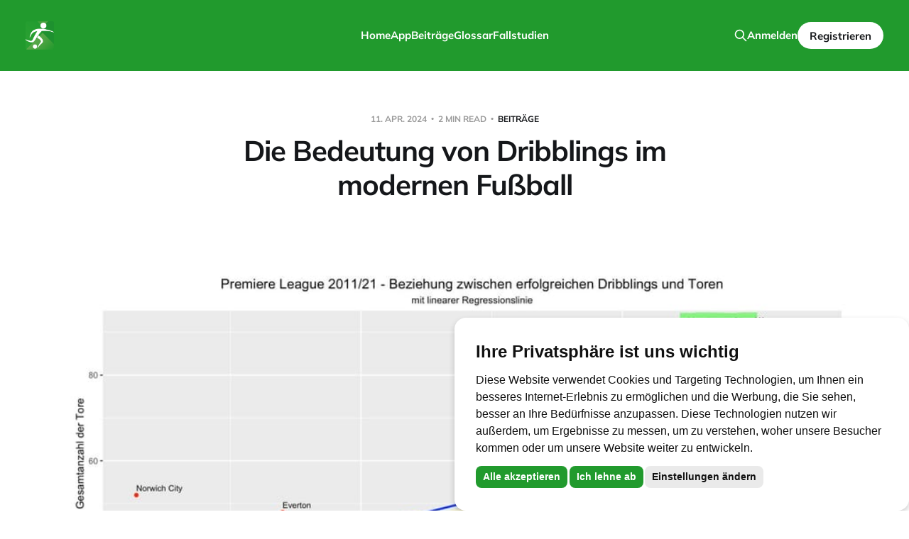

--- FILE ---
content_type: text/html; charset=utf-8
request_url: https://www.foomla.org/die-bedeutung-von-dribblings-im-modernen-fussball/
body_size: 7113
content:
<!DOCTYPE html>
<html lang="de">

<head>
    <meta charset="utf-8">
    <meta name="viewport" content="width=device-width, initial-scale=1">
    <title>Die Bedeutung vom Dribbling im Fußball</title>

    <link rel="stylesheet" href="https://www.foomla.org/assets/built/screen.css?v=de6f61b5f3">

    <meta name="description" content="Bundesliga, Fußball, Dribbling, Training,">
    <link rel="icon" href="https://www.foomla.org/content/images/size/w256h256/2024/04/foomla_logo_rounded_512-2.png" type="image/png">
    <link rel="canonical" href="https://www.foomla.org/die-bedeutung-von-dribblings-im-modernen-fussball/">
    <meta name="referrer" content="no-referrer-when-downgrade">
    
    <meta property="og:site_name" content="foomla Fußballtraining">
    <meta property="og:type" content="article">
    <meta property="og:title" content="Die Bedeutung vom Dribbling im Fußball">
    <meta property="og:description" content="Bundesliga, Fußball, Dribbling, Training,">
    <meta property="og:url" content="https://www.foomla.org/die-bedeutung-von-dribblings-im-modernen-fussball/">
    <meta property="og:image" content="https://www.foomla.org/content/images/size/w1200/2024/04/PHOTO-2024-03-01-18-43-40.jpg">
    <meta property="article:published_time" content="2024-04-11T20:10:20.000Z">
    <meta property="article:modified_time" content="2024-04-13T06:22:04.000Z">
    <meta property="article:tag" content="Beiträge">
    
    <meta property="article:publisher" content="https://www.facebook.com/foomla">
    <meta name="twitter:card" content="summary_large_image">
    <meta name="twitter:title" content="Die Bedeutung vom Dribbling im Fußball">
    <meta name="twitter:description" content="Bundesliga, Fußball, Dribbling, Training,">
    <meta name="twitter:url" content="https://www.foomla.org/die-bedeutung-von-dribblings-im-modernen-fussball/">
    <meta name="twitter:image" content="https://www.foomla.org/content/images/size/w1200/2024/04/PHOTO-2024-03-01-18-43-40.jpg">
    <meta name="twitter:label1" content="Written by">
    <meta name="twitter:data1" content="Team Foomla">
    <meta name="twitter:label2" content="Filed under">
    <meta name="twitter:data2" content="Beiträge">
    <meta property="og:image:width" content="1200">
    <meta property="og:image:height" content="598">
    
    <script type="application/ld+json">
{
    "@context": "https://schema.org",
    "@type": "Article",
    "publisher": {
        "@type": "Organization",
        "name": "foomla Fußballtraining",
        "url": "https://www.foomla.org/",
        "logo": {
            "@type": "ImageObject",
            "url": "https://www.foomla.org/content/images/2024/04/foomla_logo_rounded_512-1.png"
        }
    },
    "author": {
        "@type": "Person",
        "name": "Team Foomla",
        "url": "https://www.foomla.org/author/lutz/",
        "sameAs": []
    },
    "headline": "Die Bedeutung vom Dribbling im Fußball",
    "url": "https://www.foomla.org/die-bedeutung-von-dribblings-im-modernen-fussball/",
    "datePublished": "2024-04-11T20:10:20.000Z",
    "dateModified": "2024-04-13T06:22:04.000Z",
    "image": {
        "@type": "ImageObject",
        "url": "https://www.foomla.org/content/images/size/w1200/2024/04/PHOTO-2024-03-01-18-43-40.jpg",
        "width": 1200,
        "height": 598
    },
    "keywords": "Beiträge",
    "description": "Einleitung: Der Fußball, wie wir ihn kennen, ist eine Bühne für die Zurschaustellung technischer Fähigkeiten und taktischer Intelligenz. Im Zentrum dieser faszinierenden Schau steht das Dribbling – eine Fertigkeit, die die besten Spieler der Welt auszeichnet. Diese Spieler, wie Messi oder Neymar in der heutigen Zeit, nutzen Dribblings, um Abwehrreihen zu durchbrechen und entscheidende Tormöglichkeiten zu kreieren. Aber wie genau trägt das Dribbling zum ultimativen Ziel des Fußballs bei – dem Erz",
    "mainEntityOfPage": "https://www.foomla.org/die-bedeutung-von-dribblings-im-modernen-fussball/"
}
    </script>

    <meta name="generator" content="Ghost 6.12">
    <link rel="alternate" type="application/rss+xml" title="foomla Fußballtraining" href="https://www.foomla.org/rss/">
    <script defer src="https://cdn.jsdelivr.net/ghost/portal@~2.56/umd/portal.min.js" data-i18n="true" data-ghost="https://www.foomla.org/" data-key="1bdc71e8a95eea3ca7e0595657" data-api="https://foomla.ghost.io/ghost/api/content/" data-locale="de" crossorigin="anonymous"></script><style id="gh-members-styles">.gh-post-upgrade-cta-content,
.gh-post-upgrade-cta {
    display: flex;
    flex-direction: column;
    align-items: center;
    font-family: -apple-system, BlinkMacSystemFont, 'Segoe UI', Roboto, Oxygen, Ubuntu, Cantarell, 'Open Sans', 'Helvetica Neue', sans-serif;
    text-align: center;
    width: 100%;
    color: #ffffff;
    font-size: 16px;
}

.gh-post-upgrade-cta-content {
    border-radius: 8px;
    padding: 40px 4vw;
}

.gh-post-upgrade-cta h2 {
    color: #ffffff;
    font-size: 28px;
    letter-spacing: -0.2px;
    margin: 0;
    padding: 0;
}

.gh-post-upgrade-cta p {
    margin: 20px 0 0;
    padding: 0;
}

.gh-post-upgrade-cta small {
    font-size: 16px;
    letter-spacing: -0.2px;
}

.gh-post-upgrade-cta a {
    color: #ffffff;
    cursor: pointer;
    font-weight: 500;
    box-shadow: none;
    text-decoration: underline;
}

.gh-post-upgrade-cta a:hover {
    color: #ffffff;
    opacity: 0.8;
    box-shadow: none;
    text-decoration: underline;
}

.gh-post-upgrade-cta a.gh-btn {
    display: block;
    background: #ffffff;
    text-decoration: none;
    margin: 28px 0 0;
    padding: 8px 18px;
    border-radius: 4px;
    font-size: 16px;
    font-weight: 600;
}

.gh-post-upgrade-cta a.gh-btn:hover {
    opacity: 0.92;
}</style>
    <script defer src="https://cdn.jsdelivr.net/ghost/sodo-search@~1.8/umd/sodo-search.min.js" data-key="1bdc71e8a95eea3ca7e0595657" data-styles="https://cdn.jsdelivr.net/ghost/sodo-search@~1.8/umd/main.css" data-sodo-search="https://foomla.ghost.io/" data-locale="de" crossorigin="anonymous"></script>
    
    <link href="https://www.foomla.org/webmentions/receive/" rel="webmention">
    <script defer src="/public/cards.min.js?v=de6f61b5f3"></script>
    <link rel="stylesheet" type="text/css" href="/public/cards.min.css?v=de6f61b5f3">
    <script defer src="/public/member-attribution.min.js?v=de6f61b5f3"></script><style>:root {--ghost-accent-color: #219a2d;}</style>
    <!-- Google tag (gtag.js) -->
<script async src="https://www.googletagmanager.com/gtag/js?id=G-LE9BR17EPW"></script>
<script>
  window.dataLayer = window.dataLayer || [];
  function gtag(){dataLayer.push(arguments);}
  gtag('js', new Date());

  gtag('config', 'G-LE9BR17EPW');
</script>
</head>

<body class="post-template tag-training is-head-left-logo is-head-brand">
<div class="site">

    <header id="gh-head" class="gh-head gh-outer">
        <div class="gh-head-inner">
            <div class="gh-head-brand">
                <div class="gh-head-brand-wrapper">
                    <a class="gh-head-logo" href="https://www.foomla.org">
                            <img src="https://www.foomla.org/content/images/2024/04/foomla_logo_rounded_512-1.png" alt="foomla Fußballtraining">
                    </a>
                </div>
                <button class="gh-search gh-icon-btn" aria-label="Search this site" data-ghost-search><svg xmlns="http://www.w3.org/2000/svg" fill="none" viewBox="0 0 24 24" stroke="currentColor" stroke-width="2" width="20" height="20"><path stroke-linecap="round" stroke-linejoin="round" d="M21 21l-6-6m2-5a7 7 0 11-14 0 7 7 0 0114 0z"></path></svg></button>
                <button class="gh-burger"></button>
            </div>

            <nav class="gh-head-menu">
                <ul class="nav">
    <li class="nav-home"><a href="https://www.foomla.org/">Home</a></li>
    <li class="nav-app"><a href="https://www.foomla.org/app/">App</a></li>
    <li class="nav-beitrage"><a href="https://www.foomla.org/tag/training/">Beiträge</a></li>
    <li class="nav-glossar"><a href="https://www.foomla.org/glossar/">Glossar</a></li>
    <li class="nav-fallstudien"><a href="https://www.foomla.org/fallstudien/">Fallstudien</a></li>
</ul>

            </nav>

            <div class="gh-head-actions">
                    <button class="gh-search gh-icon-btn" aria-label="Search this site" data-ghost-search><svg xmlns="http://www.w3.org/2000/svg" fill="none" viewBox="0 0 24 24" stroke="currentColor" stroke-width="2" width="20" height="20"><path stroke-linecap="round" stroke-linejoin="round" d="M21 21l-6-6m2-5a7 7 0 11-14 0 7 7 0 0114 0z"></path></svg></button>
                    <div class="gh-head-members">
                                <a class="gh-head-link" href="#/portal/signin" data-portal="signin">Anmelden</a>
                                <a class="gh-head-btn gh-btn gh-primary-btn" href="#/portal/signup" data-portal="signup">Registrieren</a>
                    </div>
            </div>
        </div>
    </header>


    <div class="site-content">
				
        
<main class="site-main">

        <article class="single post tag-training">

        <header class="single-header gh-canvas">
            <div class="single-meta">
                <span class="single-meta-item single-meta-date">
                    <time datetime="2024-04-11">
                        11. Apr. 2024
                    </time>
                </span>
                <span class="single-meta-item single-meta-length">
                    2 min read
                </span>
                    <span class="single-meta-item single-meta-tag">
                        <a class="post-tag post-tag-training" href="/tag/training/">Beiträge</a>
                    </span>
            </div>

            <h1 class="single-title">Die Bedeutung von Dribblings im modernen Fußball</h1>


                <figure class="single-media kg-width-wide">
                    <img srcset="/content/images/size/w400/2024/04/PHOTO-2024-03-01-18-43-40.jpg 400w,
/content/images/size/w750/2024/04/PHOTO-2024-03-01-18-43-40.jpg 750w,
/content/images/size/w960/2024/04/PHOTO-2024-03-01-18-43-40.jpg 960w,
/content/images/size/w1140/2024/04/PHOTO-2024-03-01-18-43-40.jpg 1140w" sizes="(min-width: 1023px) 920px, calc(90vw)" src="/content/images/size/w960/2024/04/PHOTO-2024-03-01-18-43-40.jpg" alt="Die Bedeutung von Dribblings im modernen Fußball">
                        <figcaption><span style="white-space: pre-wrap;">Korrelation zwischen erfolgreichen Dribblings und Toren und deren Einfluss auf die Abschlusstabelle</span></figcaption>
                </figure>
        </header>

    <div class="single-content gh-content gh-canvas">
        <p><strong>Einleitung: </strong>Der Fußball, wie wir ihn kennen, ist eine Bühne für die Zurschaustellung technischer Fähigkeiten und taktischer Intelligenz. Im Zentrum dieser faszinierenden Schau steht das Dribbling – eine Fertigkeit, die die besten Spieler der Welt auszeichnet. Diese Spieler, wie Messi oder Neymar in der heutigen Zeit, nutzen Dribblings, um Abwehrreihen zu durchbrechen und entscheidende Tormöglichkeiten zu kreieren. Aber wie genau trägt das Dribbling zum ultimativen Ziel des Fußballs bei – dem Erzielen von Toren? Die Premier League Saison 2011/12 bietet eine Datenbasis, die Licht in das Zusammenspiel dieser beiden Elemente bringt. </p><p><strong>Methodik</strong>: Dank der Daten von Opta haben wir einen umfangreichen Einblick in die Spielstatistiken der Saison. Durch Anwendung der linearen Regression wurde der Zusammenhang zwischen der Anzahl erfolgreicher Dribblings und erzielten Toren untersucht. Diese Methode ermöglicht uns, Trends zu identifizieren und Vorhersagen über die Effektivität bestimmter Spielaktionen zu machen. </p><p><strong>Ergebnisse</strong>: Die statistische Analyse liefert aufschlussreiche Ergebnisse: Mehr erfolgreiche Dribblings bedeuten tendenziell mehr Tore. Der statistisch signifikante Zusammenhang zeigt, dass Dribblings ein wichtiger Faktor für die Offensive sind. Jedoch ist zu beachten, dass das Modell nur 40% der Variabilität in den Toren erklärt. Es gibt also noch andere Faktoren, die in die Torproduktion einfließen und die es zu erforschen gilt. </p><p><strong>Diskussion</strong>: Beim Blick auf die individuellen Spielerdaten öffnet sich eine neue Perspektive. Wir könnten Spieler wie Eden Hazard oder Juan Mata betrachten, deren Fähigkeit, Gegenspieler im Eins-gegen-Eins zu überwinden, ihre Teams zu einer höheren Toranzahl geführt haben könnte. Eine solche Analyse könnte aufzeigen, dass individuelle Talente und technische Fähigkeiten einen erheblichen Einfluss auf das Spiel haben und möglicherweise ausschlaggebender sind als die Gesamtstrategie des Teams. Indem wir individuelle Dribblings und die daraus resultierenden Tore näher betrachten, könnten wir feststellen, dass einige Spieler mit ihren Dribblings nicht nur effektiver in der Torerzielung sind, sondern auch entscheidende Momente in Spielen kreieren, die die Punktebilanz und somit den Saisonverlauf eines Clubs beeinflussen. Spieler wie diese sind oft die Helden der Fans und die Schrecken der Gegner. Abschließend lässt sich sagen, dass die Kunst des Dribblings und ihre Auswirkungen auf das Spiel tiefergehend betrachtet werden müssen. Während die Saison 2011/12 wertvolle Einblicke bietet, ist es die ständige Evolution des Spiels, die uns dazu anregt, unsere Analysen fortzusetzen und zu vertiefen. </p><p>Die Rolle von Dribblings im Fußball ist unbestritten wichtig, aber sie ist nur ein Teil eines komplexen Geflechts, das zum Erfolg im professionellen Fußball beiträgt. In zukünftigen Beiträgen könnten wir uns darauf konzentrieren, wie sich Dribblings und individuelle Spielerleistungen im Laufe der Jahre entwickelt haben und ob die Trends, die wir in der Saison 2011/12 gesehen haben, sich fortgesetzt oder verändert haben. Es bleibt spannend zu sehen, wie sich diese Erkenntnisse auf die Scouting-Methoden, die Spielerentwicklung und die Spielphilosophie der Teams auswirken werden. Der Fußball lebt von der Magie des Moments – und oft ist es der Dribbler, der diesen Moment kreiert und in Erinnerung bleiben lässt.</p>
    </div>

    <div class="gh-canvas">
    <footer class="single-footer">

        <div class="single-footer-left">
            <div class="navigation navigation-previous">
                <a class="navigation-link" href="/angriffspressing-im-8-vs-8-auf-dem-halben-feld-mannschaftstaktik/" aria-label="Previous post">
                    <span class="navigation-icon"><svg class="icon" xmlns="http://www.w3.org/2000/svg" viewBox="0 0 32 32">
    <path d="M26.667 14.667v2.667h-16L18 24.667l-1.893 1.893L5.547 16l10.56-10.56L18 7.333l-7.333 7.333h16z"></path>
</svg></span>
                </a>
            </div>
        </div>

        <div class="single-footer-middle">
        </div>

        <div class="single-footer-right">
            <div class="navigation navigation-next">
                <a class="navigation-link" href="/die-bedeutung-von-spielprinzipien-im-training/" aria-label="Next post">
                    <span class="navigation-icon"><svg class="icon" xmlns="http://www.w3.org/2000/svg" viewBox="0 0 32 32">
    <path d="M5.333 14.667v2.667h16L14 24.667l1.893 1.893L26.453 16 15.893 5.44 14 7.333l7.333 7.333h-16z"></path>
</svg></span>
                </a>
            </div>
        </div>

    </footer>
    </div>

</article>
            <section class="related-wrapper gh-canvas">
        <h3 class="related-title">You might also like...</h3>
        <div class="post-feed related-feed">
                <article class="feed post" data-month="April 2024">

    <div class="feed-calendar">
        <div class="feed-calendar-month">
            Apr.
        </div>
        <div class="feed-calendar-day">
            06
        </div>
    </div>

        <div class="feed-image u-placeholder rectangle">
                <img
                    class="u-object-fit"
                    srcset="/content/images/size/w400/2024/04/Screenshot_20240406-184249.png 400w,
/content/images/size/w750/2024/04/Screenshot_20240406-184249.png 750w,
/content/images/size/w960/2024/04/Screenshot_20240406-184249.png 960w,
/content/images/size/w1140/2024/04/Screenshot_20240406-184249.png 1140w"
                    sizes="(min-width: 576px) 160px, 90vw"
                    src="/content/images/size/w750/2024/04/Screenshot_20240406-184249.png"
                    alt="Angriffspressing im 8 vs 8 auf dem halben Feld (Mannschaftstaktik)"
                    loading="lazy"
                >
        </div>

    <div class="feed-wrapper">
        <h2 class="feed-title">Angriffspressing im 8 vs 8 auf dem halben Feld (Mannschaftstaktik)</h2>
            <div class="feed-excerpt">Ein effizientes Trainingssetup nutzt das 4-4-2 System, das strategisches Spiel fördert und defensive Fähigkeiten schärft.</div>
        <div class="feed-right">
            <time class="feed-date" datetime="2024-04-06">
                6. Apr. 2024
            </time>
            <div class="feed-visibility feed-visibility-public">
                <svg class="icon" xmlns="http://www.w3.org/2000/svg" viewBox="0 0 32 32">
    <path d="M16 23.027L24.24 28l-2.187-9.373 7.28-6.307-9.587-.827-3.747-8.827-3.747 8.827-9.587.827 7.267 6.307L7.759 28l8.24-4.973z"></path>
</svg>            </div>
                <div class="feed-length">
                    2 min read
                </div>
            <div class="feed-icon">
                <svg class="icon" xmlns="http://www.w3.org/2000/svg" viewBox="0 0 32 32">
    <path d="M11.453 22.107L17.56 16l-6.107-6.12L13.333 8l8 8-8 8-1.88-1.893z"></path>
</svg>            </div>
        </div>
    </div>

    <a class="u-permalink" href="/angriffspressing-im-8-vs-8-auf-dem-halben-feld-mannschaftstaktik/" aria-label="Angriffspressing im 8 vs 8 auf dem halben Feld (Mannschaftstaktik)"></a>

</article>                <article class="feed post" data-month="April 2024">

    <div class="feed-calendar">
        <div class="feed-calendar-month">
            Apr.
        </div>
        <div class="feed-calendar-day">
            06
        </div>
    </div>

        <div class="feed-image u-placeholder rectangle">
                <img
                    class="u-object-fit"
                    srcset="/content/images/size/w400/2024/04/Screenshot_20240406-173849-2.png 400w,
/content/images/size/w750/2024/04/Screenshot_20240406-173849-2.png 750w,
/content/images/size/w960/2024/04/Screenshot_20240406-173849-2.png 960w,
/content/images/size/w1140/2024/04/Screenshot_20240406-173849-2.png 1140w"
                    sizes="(min-width: 576px) 160px, 90vw"
                    src="/content/images/size/w750/2024/04/Screenshot_20240406-173849-2.png"
                    alt="1 vs 1 auf vier Stangentore plus 2 neutrale Wandspieler, mit fester Spielrichtung"
                    loading="lazy"
                >
        </div>

    <div class="feed-wrapper">
        <h2 class="feed-title">1 vs 1 auf vier Stangentore plus 2 neutrale Wandspieler, mit fester Spielrichtung</h2>
            <div class="feed-excerpt">Trainingseinheit: 1vs1-Spiel mit 4 Toren und 2 Wandspielern fördert Offensiv- &amp; Defensivskills. Festgelegte Spielrichtung.</div>
        <div class="feed-right">
            <time class="feed-date" datetime="2024-04-06">
                6. Apr. 2024
            </time>
            <div class="feed-visibility feed-visibility-public">
                <svg class="icon" xmlns="http://www.w3.org/2000/svg" viewBox="0 0 32 32">
    <path d="M16 23.027L24.24 28l-2.187-9.373 7.28-6.307-9.587-.827-3.747-8.827-3.747 8.827-9.587.827 7.267 6.307L7.759 28l8.24-4.973z"></path>
</svg>            </div>
                <div class="feed-length">
                    2 min read
                </div>
            <div class="feed-icon">
                <svg class="icon" xmlns="http://www.w3.org/2000/svg" viewBox="0 0 32 32">
    <path d="M11.453 22.107L17.56 16l-6.107-6.12L13.333 8l8 8-8 8-1.88-1.893z"></path>
</svg>            </div>
        </div>
    </div>

    <a class="u-permalink" href="/1-vs-1-auf-vier-stangentore-plus-2-neutrale-wandspieler-mit-fester-spielrichtung/" aria-label="1 vs 1 auf vier Stangentore plus 2 neutrale Wandspieler, mit fester Spielrichtung"></a>

</article>                <article class="feed post" data-month="April 2024">

    <div class="feed-calendar">
        <div class="feed-calendar-month">
            Apr.
        </div>
        <div class="feed-calendar-day">
            06
        </div>
    </div>

        <div class="feed-image u-placeholder rectangle">
                <img
                    class="u-object-fit"
                    srcset="/content/images/size/w400/2024/04/Screenshot_20240406-172530-2-1.png 400w,
/content/images/size/w750/2024/04/Screenshot_20240406-172530-2-1.png 750w,
/content/images/size/w960/2024/04/Screenshot_20240406-172530-2-1.png 960w,
/content/images/size/w1140/2024/04/Screenshot_20240406-172530-2-1.png 1140w"
                    sizes="(min-width: 576px) 160px, 90vw"
                    src="/content/images/size/w750/2024/04/Screenshot_20240406-172530-2-1.png"
                    alt="Meisterklasse im Flügel: Das 1 gegen 1 entschlüsselt"
                    loading="lazy"
                >
        </div>

    <div class="feed-wrapper">
        <h2 class="feed-title">Meisterklasse im Flügel: Das 1 gegen 1 entschlüsselt</h2>
            <div class="feed-excerpt">In dieser dynamischen Übung stellen sich die Spieler einem intensiven 1-gegen-1-Duell auf dem Flügel, bei dem Schnelligkeit, Technik und Entschlossenheit im Vordergrund stehen.</div>
        <div class="feed-right">
            <time class="feed-date" datetime="2024-04-06">
                6. Apr. 2024
            </time>
            <div class="feed-visibility feed-visibility-public">
                <svg class="icon" xmlns="http://www.w3.org/2000/svg" viewBox="0 0 32 32">
    <path d="M16 23.027L24.24 28l-2.187-9.373 7.28-6.307-9.587-.827-3.747-8.827-3.747 8.827-9.587.827 7.267 6.307L7.759 28l8.24-4.973z"></path>
</svg>            </div>
                <div class="feed-length">
                    3 min read
                </div>
            <div class="feed-icon">
                <svg class="icon" xmlns="http://www.w3.org/2000/svg" viewBox="0 0 32 32">
    <path d="M11.453 22.107L17.56 16l-6.107-6.12L13.333 8l8 8-8 8-1.88-1.893z"></path>
</svg>            </div>
        </div>
    </div>

    <a class="u-permalink" href="/meisterklasse-im-flugel-das-1-gegen-1-entschlusselt/" aria-label="Meisterklasse im Flügel: Das 1 gegen 1 entschlüsselt"></a>

</article>                <article class="feed post" data-month="April 2024">

    <div class="feed-calendar">
        <div class="feed-calendar-month">
            Apr.
        </div>
        <div class="feed-calendar-day">
            06
        </div>
    </div>

        <div class="feed-image u-placeholder rectangle">
                <img
                    class="u-object-fit"
                    srcset="/content/images/size/w400/2024/04/Screenshot_20240406-171139.png 400w,
/content/images/size/w750/2024/04/Screenshot_20240406-171139.png 750w,
/content/images/size/w960/2024/04/Screenshot_20240406-171139.png 960w,
/content/images/size/w1140/2024/04/Screenshot_20240406-171139.png 1140w"
                    sizes="(min-width: 576px) 160px, 90vw"
                    src="/content/images/size/w750/2024/04/Screenshot_20240406-171139.png"
                    alt="Entfessle das Potenzial der 4-4-2 Formation: Ein Meisterkurs für aufstrebende Fußballtrainer"
                    loading="lazy"
                >
        </div>

    <div class="feed-wrapper">
        <h2 class="feed-title">Entfessle das Potenzial der 4-4-2 Formation: Ein Meisterkurs für aufstrebende Fußballtrainer</h2>
            <div class="feed-excerpt">Entdecken Sie die Kunst der 4-4-2 Formation, ein unverzichtbares Werkzeug für jeden Fußballtrainer. In unserem neuesten Blogbeitrag führen wir Sie durch speziell entworfene Trainingseinheiten, die Ihre Mannschaft in eine defensiv solide und offensiv gefährliche Einheit verwandeln.</div>
        <div class="feed-right">
            <time class="feed-date" datetime="2024-04-06">
                6. Apr. 2024
            </time>
            <div class="feed-visibility feed-visibility-public">
                <svg class="icon" xmlns="http://www.w3.org/2000/svg" viewBox="0 0 32 32">
    <path d="M16 23.027L24.24 28l-2.187-9.373 7.28-6.307-9.587-.827-3.747-8.827-3.747 8.827-9.587.827 7.267 6.307L7.759 28l8.24-4.973z"></path>
</svg>            </div>
                <div class="feed-length">
                    2 min read
                </div>
            <div class="feed-icon">
                <svg class="icon" xmlns="http://www.w3.org/2000/svg" viewBox="0 0 32 32">
    <path d="M11.453 22.107L17.56 16l-6.107-6.12L13.333 8l8 8-8 8-1.88-1.893z"></path>
</svg>            </div>
        </div>
    </div>

    <a class="u-permalink" href="/entfessle-das-potenzial-der-4-4-2-formation-ein-meisterkurs-fur-aufstrebende-fussballtrainer/" aria-label="Entfessle das Potenzial der 4-4-2 Formation: Ein Meisterkurs für aufstrebende Fußballtrainer"></a>

</article>        </div>
    </section>

        
</main>
    </div>

    <footer class="gh-foot gh-outer">
        <div class="gh-foot-inner gh-inner">
            <div class="gh-copyright">
                foomla Fußballtraining © 2026
            </div>
                <nav class="gh-foot-menu">
                    <ul class="nav">
    <li class="nav-registrieren"><a href="#/portal/">Registrieren</a></li>
    <li class="nav-impressum"><a href="https://www.foomla.org/impressum/">Impressum</a></li>
    <li class="nav-datenschutz"><a href="https://www.foomla.org/datenschutzerklaerung/">Datenschutz</a></li>
    <li class="nav-disclaimer"><a href="https://www.foomla.org/disclaimer/">Disclaimer</a></li>
    <li class="nav-statistik-glossar"><a href="https://www.foomla.org/statistikglossar/">Statistik Glossar</a></li>
    <li class="nav-glossar-sportwissenschaft"><a href="https://www.foomla.org/glossar-sportwissenschaft/">Glossar Sportwissenschaft</a></li>
    <li class="nav-spielpositionen"><a href="https://www.foomla.org/spielerprofile-im-fussball/">Spielpositionen</a></li>
</ul>

                </nav>
            <div class="gh-powered-by">
                <a href="https://ghost.org/" target="_blank" rel="noopener">Powered by Ghost</a>
            </div>
        </div>
    </footer>

</div>

    <div class="pswp" tabindex="-1" role="dialog" aria-hidden="true">
    <div class="pswp__bg"></div>

    <div class="pswp__scroll-wrap">
        <div class="pswp__container">
            <div class="pswp__item"></div>
            <div class="pswp__item"></div>
            <div class="pswp__item"></div>
        </div>

        <div class="pswp__ui pswp__ui--hidden">
            <div class="pswp__top-bar">
                <div class="pswp__counter"></div>

                <button class="pswp__button pswp__button--close" title="Close (Esc)"></button>
                <button class="pswp__button pswp__button--share" title="Share"></button>
                <button class="pswp__button pswp__button--fs" title="Toggle fullscreen"></button>
                <button class="pswp__button pswp__button--zoom" title="Zoom in/out"></button>

                <div class="pswp__preloader">
                    <div class="pswp__preloader__icn">
                        <div class="pswp__preloader__cut">
                            <div class="pswp__preloader__donut"></div>
                        </div>
                    </div>
                </div>
            </div>

            <div class="pswp__share-modal pswp__share-modal--hidden pswp__single-tap">
                <div class="pswp__share-tooltip"></div>
            </div>

            <button class="pswp__button pswp__button--arrow--left" title="Previous (arrow left)"></button>
            <button class="pswp__button pswp__button--arrow--right" title="Next (arrow right)"></button>

            <div class="pswp__caption">
                <div class="pswp__caption__center"></div>
            </div>
        </div>
    </div>
</div>
<script>
    if (document.body.classList.contains('with-full-cover') && (/Android|webOS|iPhone|iPad|iPod|BlackBerry/i.test(navigator.platform))) {
        document.getElementsByClassName('cover')[0].style.height = window.innerHeight + 'px';
    }
</script>

<script src="https://kit.fontawesome.com/a18982ccae.js" crossorigin="anonymous"></script>
<script src="https://www.foomla.org/assets/built/main.min.js?v=de6f61b5f3"></script>
<!-- Cookie Consent by FreePrivacyPolicy.com https://www.FreePrivacyPolicy.com -->
<script type="text/javascript" src="//www.freeprivacypolicy.com/public/cookie-consent/4.1.0/cookie-consent.js" charset="UTF-8"></script>
<script type="text/javascript" charset="UTF-8">
document.addEventListener('DOMContentLoaded', function () {
cookieconsent.run({"notice_banner_type":"simple","consent_type":"express","palette":"light","language":"de","page_load_consent_levels":["strictly-necessary"],"notice_banner_reject_button_hide":false,"preferences_center_close_button_hide":false,"page_refresh_confirmation_buttons":false,"website_name":"foomla"});
});
</script>

<noscript>Cookie Consent by <a href="https://www.freeprivacypolicy.com/">Free Privacy Policy Generator</a></noscript>
<!-- End Cookie Consent by FreePrivacyPolicy.com https://www.FreePrivacyPolicy.com -->



</body>
</html>